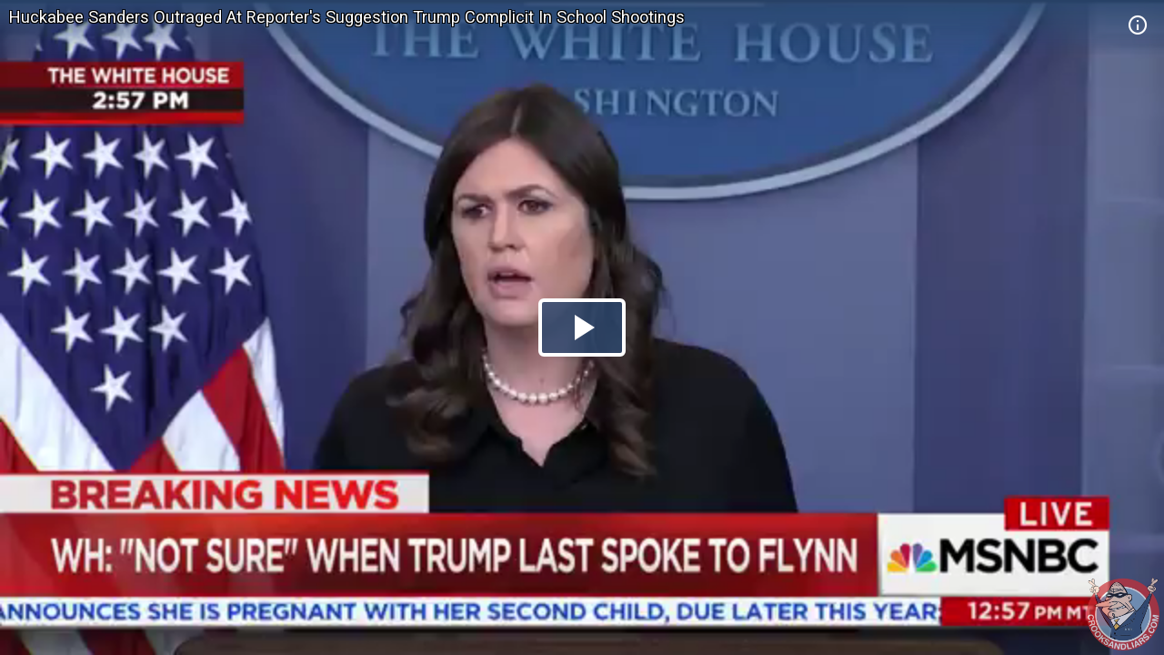

--- FILE ---
content_type: text/html; charset=utf-8
request_url: https://embed.crooksandliars.com/embed/aPZaGLQU
body_size: 5326
content:
<!doctype html>
<html lang="en">
<head>
    <meta charset="utf-8">
    <meta http-equiv="X-UA-Compatible" content="IE=edge">
    <meta name="viewport" content="width=device-width, initial-scale=1">
    <meta name="description" content="Spare us the theatrics, NRA shill." />
    <meta name="copyright" content="2026Crooks and Liars" />
    <meta name="canonical" content="https:&#47;&#47;crooksandliars.com&#47;cltv&#47;2018&#47;01&#47;huckabee-sanders-outraged-reporters" />
    <meta name="author" content="Karoli Kuns" />
    <meta name="twitter:card" content="summary_large_image" />
    <meta name="twitter:site" content="Crooks and Liars" />
    <meta name="twitter:site:id" content="crooksandliars" />
    <meta name="twitter:creator" content="Karoli Kuns" />
    <meta name="twitter:image:src" content="&#47;&#47;crooksandliars.com&#47;files&#47;mediaposters&#47;2018&#47;01&#47;38169.jpg?ts=1516832289" />
    <meta name="twitter:description" content="Spare us the theatrics, NRA shill." />
    <meta property="fb:app_id" content="175539195933165" />
    <meta property="og:title" content="Huckabee Sanders Outraged At Reporter&#39;s Suggestion Trump Complicit In School Shootings" />
    <meta property="og:url" content="https:&#47;&#47;crooksandliars.com&#47;cltv&#47;2018&#47;01&#47;huckabee-sanders-outraged-reporters" />
    <meta property="og:type" content="article" />
    <meta property="og:site_name" content="Crooks and Liars" />
    <meta property="og:image" content="{!! poster !!}" />
    <meta property="og:image:width" content="640" />
    <meta property="og:image:height" content="424" />
    <meta property="og:description" content="Spare us the theatrics, NRA shill." />
    <meta property="og:twitter:image:src" content="&#47;&#47;crooksandliars.com&#47;files&#47;mediaposters&#47;2018&#47;01&#47;38169.jpg?ts=1516832289" />

    <title>Huckabee Sanders Outraged At Reporter&#39;s Suggestion Trump Complicit In School Shootings | Crooks and Liars</title>
    <link rel="stylesheet" type="text/css" href="&#47;css&#47;theme.css?1591398763000"/>
    <script src="//imasdk.googleapis.com/js/sdkloader/ima3.js"></script>
    
    <script async
            src="https://www.googletagmanager.com/gtag/js?id=UA-2640119-6"></script>
    <script>
        window.dataLayer = window.dataLayer || [];
        function gtag() {dataLayer.push(arguments);}
        gtag('js', new Date());
        gtag('config', 'UA-2640119-6');
    </script>
    
    <script>
        window.Promise || document.write(
            '<script src="https://cdn.jsdelivr.net/npm/promise-polyfill@7/dist/polyfill.min.js"><\/script>');
        var ua = window.navigator.userAgent;
        var msie = ua.indexOf("MSIE ") > -1;
        if (msie) {
            document.documentElement.className += ' is-ie';
        }
        document.documentElement.className += (("ontouchstart" in document.documentElement) ? ' touch' : ' no-touch');
        var noSupport = false;
    </script>
    <!--[if IE]>
    <script>
        //noSupport = true;
    </script>
    <![endif]-->
    <script>
        if (!noSupport) {
            document.documentElement.className += ' supported';
        }
    </script>
</head>
<body>
   
<div id="player"></div>
    
       
<div id="no-support" style="text-align: center">
    <h1>Huckabee Sanders Outraged At Reporter&#39;s Suggestion Trump Complicit In School Shootings</h1>
    <h2 style="color:#ff7b7e">OOPS!</h2>
    <div class="info">We're sorry but our player does not support your browser.
        Please visit <a href="https:&#47;&#47;crooksandliars.com&#47;cltv&#47;2018&#47;01&#47;huckabee-sanders-outraged-reporters" target="_parent"
                        style="text-decoration: underline;">here</a> for other
        viewing options.
    </div>
    <div class="logo">
        <div class="logo-img"></div>
    </div>
</div>

<script id="player_setup">
   
    var manifest = {"url":"https://crooksandliars.com/cltv/2018/01/huckabee-sanders-outraged-reporters","title":"Huckabee Sanders Outraged At Reporter's Suggestion Trump Complicit In School Shootings","description":"Spare us the theatrics, NRA shill.","ident":"aPZaGLQU","mid":38169,"status":1,"extStatus":200,"duration":221,"type":"video","created":1516832289,"author":"Karoli Kuns","canCache":true,"poster":"//crooksandliars.com/files/mediaposters/2018/01/38169.jpg?ts=1516832289","aspect":1.7778,"ad_support":false,"author_url":"https://crooksandliars.com/team/karoli-kuns","flavors":[{"mime":"video/mp4","url":"https://media.crooksandliars.com/2018/01/38169.mp4_high.mp4","exclude":false,"type":"mp4_high","extra":[]},{"mime":"video/mp4","url":"https://media.crooksandliars.com/2018/01/38169.mp4_low.mp4","exclude":false,"type":"mp4_low","extra":[]}],"textStatus":"","embedCode":"<iframe width=\"600\" height=\"338\" src=\"//embed.crooksandliars.com/embed/aPZaGLQU\" frameborder=\"0\" allowfullscreen></iframe>","isPublished":true,"localDomain":"crooksandliars.com","playTrack":"/play/38169","vast":"https://googleads.g.doubleclick.net/pagead/ads?client=ca-video-pub-1857745316251345&slotname=7398120723&ad_type=video&description_url=http%3A%2F%2Fcrooksandliars.com&max_ad_duration=15000&videoad_start_delay=0&vpmute=0&vpa=0"} ;
    if (!noSupport) {

        document.write('<script src="/js/vendor.js?1591398766000"><\/script>');
        document.write('<script src="/js/player.js?1591398763000"><\/script>');
    }
        
</script>
</body>
</html>
